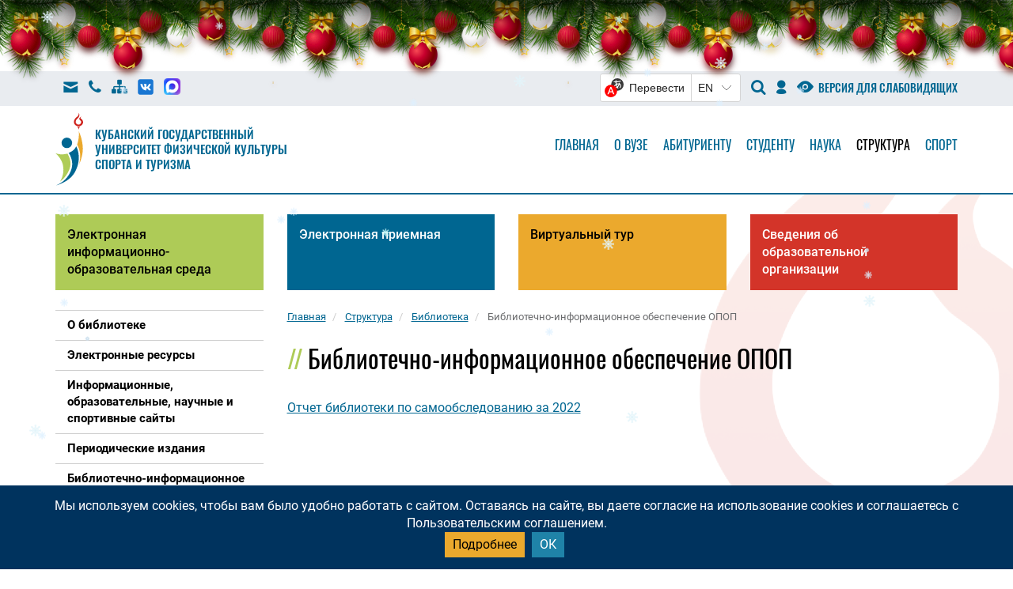

--- FILE ---
content_type: text/html; charset=UTF-8
request_url: https://kgufkst.ru/structure/biblioteka/bibliotechno-informatsionnoe-obespechenie-opop/
body_size: 10540
content:
<!DOCTYPE html>
<html lang="ru">
<head>
    <title>Библиотечно-информационное обеспечение ОПОП</title>
    <meta name="viewport" content="width=device-width; initial-scale=1"/>
	<link rel="icon" href="/local/templates/new_template/images/icon.ico" type="image/x-icon" />
	<meta http-equiv="Content-Type" content="text/html; charset=UTF-8" />
<meta name="robots" content="index, follow" />
<meta name="keywords" content="КГУФКСТ, Кубанский государственный университет физической культуры, спорта и туризма" />
<meta name="description" content="Кубанский государственный университет физической культуры, спорта и туризма" />
<link href="/bitrix/js/arturgolubev.newyear/style.min.css?17019592154474" type="text/css"  rel="stylesheet" />
<link href="/local/templates/new_template/css/bootstrap.min.css?1668148771122202" type="text/css"  data-template-style="true"  rel="stylesheet" />
<link href="/local/templates/new_template/css/jquery.magnific-popup.css?16681487717782" type="text/css"  data-template-style="true"  rel="stylesheet" />
<link href="/local/templates/new_template/css/animate.css?166814877169747" type="text/css"  data-template-style="true"  rel="stylesheet" />
<link href="/local/templates/new_template/css/all.css?166814877168402" type="text/css"  data-template-style="true"  rel="stylesheet" />
<link href="/local/templates/new_template/css/jquery.scrolling-tabs.min.css?16681487711466" type="text/css"  data-template-style="true"  rel="stylesheet" />
<link href="/local/templates/new_template/css/cookieDisclaimer.css?16681487712675" type="text/css"  data-template-style="true"  rel="stylesheet" />
<link href="/local/templates/markup//css/style.css?174911470668288" type="text/css"  data-template-style="true"  rel="stylesheet" />
<link href="/local/templates/new_template/components/bitrix/news.list/block_s/style.css?1668148771162" type="text/css"  data-template-style="true"  rel="stylesheet" />
<link href="/local/templates/new_template/template_styles.css?1713282654139" type="text/css"  data-template-style="true"  rel="stylesheet" />
<script>var ny_snow_speed = 10, ny_snow_hide = "";</script>
<script src="/bitrix/js/arturgolubev.newyear/snow.min.js?v=1701959215" defer></script>
<script>var ny_snow_audio_lock = 0;</script>
<script src="/bitrix/js/arturgolubev.newyear/newyear.min.js?v=1713279356" defer></script>



<script src="/local/templates/new_template/js/modernizr.js?166814877220252"></script>
<script src="/local/templates/new_template/js/html5.js?16681487723856"></script>
<script src="/local/templates/new_template/js/css3-mediaqueries.js?166814877214939"></script>
<script src="/local/templates/new_template/js/jquery/jquery.min.js?166814877289501"></script>
<script src="/local/templates/new_template/js/jquery.maskedinput.min.js?16681487724274"></script>

	<script>
		siteurl = '';
	</script>
    <meta name='yandex-verification' content='69369367443878cf' />
    <meta name='yandex-verification' content='7793450c5c698269' />
    <meta name='yandex-verification' content='44a4eacb271442d4' />
    <meta name='sputnik-verification' content='xyneZZWgowDwhKKD' />
</head>
<body><div class="b-page_newyear"><div class="b-page__content"><i class="b-head-decor"><i class="b-head-decor__inner b-head-decor__inner_n1"> <div class="b-ball b-ball_n1 b-ball_bounce" data-note="0"><div class="b-ball__right"></div><div class="b-ball__i"></div></div><div class="b-ball b-ball_n2 b-ball_bounce" data-note="1"><div class="b-ball__right"></div><div class="b-ball__i"></div></div><div class="b-ball b-ball_n3 b-ball_bounce" data-note="2"><div class="b-ball__right"></div><div class="b-ball__i"></div></div><div class="b-ball b-ball_n4 b-ball_bounce" data-note="3"><div class="b-ball__right"></div><div class="b-ball__i"></div></div><div class="b-ball b-ball_n5 b-ball_bounce" data-note="4"><div class="b-ball__right"></div><div class="b-ball__i"></div></div><div class="b-ball b-ball_n6 b-ball_bounce" data-note="5"><div class="b-ball__right"></div><div class="b-ball__i"></div></div><div class="b-ball b-ball_n7 b-ball_bounce" data-note="6"><div class="b-ball__right"></div><div class="b-ball__i"></div></div><div class="b-ball b-ball_n8 b-ball_bounce" data-note="7"><div class="b-ball__right"></div><div class="b-ball__i"></div></div><div class="b-ball b-ball_n9 b-ball_bounce" data-note="8"><div class="b-ball__right"></div><div class="b-ball__i"></div></div><div class="b-ball b-ball_i1"><div class="b-ball__right"></div><div class="b-ball__i"></div></div><div class="b-ball b-ball_i2"><div class="b-ball__right"></div><div class="b-ball__i"></div></div><div class="b-ball b-ball_i3"><div class="b-ball__right"></div><div class="b-ball__i"></div></div><div class="b-ball b-ball_i4"><div class="b-ball__right"></div><div class="b-ball__i"></div></div><div class="b-ball b-ball_i5"><div class="b-ball__right"></div><div class="b-ball__i"></div></div><div class="b-ball b-ball_i6"><div class="b-ball__right"></div><div class="b-ball__i"></div></div></i><i class="b-head-decor__inner b-head-decor__inner_n2"> <div class="b-ball b-ball_n1 b-ball_bounce" data-note="9"><div class="b-ball__right"></div><div class="b-ball__i"></div></div><div class="b-ball b-ball_n2 b-ball_bounce" data-note="10"><div class="b-ball__right"></div><div class="b-ball__i"></div></div><div class="b-ball b-ball_n3 b-ball_bounce" data-note="11"><div class="b-ball__right"></div><div class="b-ball__i"></div></div><div class="b-ball b-ball_n4 b-ball_bounce" data-note="12"><div class="b-ball__right"></div><div class="b-ball__i"></div></div><div class="b-ball b-ball_n5 b-ball_bounce" data-note="13"><div class="b-ball__right"></div><div class="b-ball__i"></div></div><div class="b-ball b-ball_n6 b-ball_bounce" data-note="14"><div class="b-ball__right"></div><div class="b-ball__i"></div></div><div class="b-ball b-ball_n7 b-ball_bounce" data-note="15"><div class="b-ball__right"></div><div class="b-ball__i"></div></div><div class="b-ball b-ball_n8 b-ball_bounce" data-note="16"><div class="b-ball__right"></div><div class="b-ball__i"></div></div><div class="b-ball b-ball_n9 b-ball_bounce" data-note="17"><div class="b-ball__right"></div><div class="b-ball__i"></div></div><div class="b-ball b-ball_i1"><div class="b-ball__right"></div><div class="b-ball__i"></div></div><div class="b-ball b-ball_i2"><div class="b-ball__right"></div><div class="b-ball__i"></div></div><div class="b-ball b-ball_i3"><div class="b-ball__right"></div><div class="b-ball__i"></div></div><div class="b-ball b-ball_i4"><div class="b-ball__right"></div><div class="b-ball__i"></div></div><div class="b-ball b-ball_i5"><div class="b-ball__right"></div><div class="b-ball__i"></div></div><div class="b-ball b-ball_i6"><div class="b-ball__right"></div><div class="b-ball__i"></div></div></i><i class="b-head-decor__inner b-head-decor__inner_n3"> <div class="b-ball b-ball_n1 b-ball_bounce" data-note="18"><div class="b-ball__right"></div><div class="b-ball__i"></div></div><div class="b-ball b-ball_n2 b-ball_bounce" data-note="19"><div class="b-ball__right"></div><div class="b-ball__i"></div></div><div class="b-ball b-ball_n3 b-ball_bounce" data-note="20"><div class="b-ball__right"></div><div class="b-ball__i"></div></div><div class="b-ball b-ball_n4 b-ball_bounce" data-note="21"><div class="b-ball__right"></div><div class="b-ball__i"></div></div><div class="b-ball b-ball_n5 b-ball_bounce" data-note="22"><div class="b-ball__right"></div><div class="b-ball__i"></div></div><div class="b-ball b-ball_n6 b-ball_bounce" data-note="23"><div class="b-ball__right"></div><div class="b-ball__i"></div></div><div class="b-ball b-ball_n7 b-ball_bounce" data-note="24"><div class="b-ball__right"></div><div class="b-ball__i"></div></div><div class="b-ball b-ball_n8 b-ball_bounce" data-note="25"><div class="b-ball__right"></div><div class="b-ball__i"></div></div><div class="b-ball b-ball_n9 b-ball_bounce" data-note="26"><div class="b-ball__right"></div><div class="b-ball__i"></div></div><div class="b-ball b-ball_i1"><div class="b-ball__right"></div><div class="b-ball__i"></div></div><div class="b-ball b-ball_i2"><div class="b-ball__right"></div><div class="b-ball__i"></div></div><div class="b-ball b-ball_i3"><div class="b-ball__right"></div><div class="b-ball__i"></div></div><div class="b-ball b-ball_i4"><div class="b-ball__right"></div><div class="b-ball__i"></div></div><div class="b-ball b-ball_i5"><div class="b-ball__right"></div><div class="b-ball__i"></div></div><div class="b-ball b-ball_i6"><div class="b-ball__right"></div><div class="b-ball__i"></div></div></i><i class="b-head-decor__inner b-head-decor__inner_n4"> <div class="b-ball b-ball_n1 b-ball_bounce" data-note="27"><div class="b-ball__right"></div><div class="b-ball__i"></div></div><div class="b-ball b-ball_n2 b-ball_bounce" data-note="28"><div class="b-ball__right"></div><div class="b-ball__i"></div></div><div class="b-ball b-ball_n3 b-ball_bounce" data-note="29"><div class="b-ball__right"></div><div class="b-ball__i"></div></div><div class="b-ball b-ball_n4 b-ball_bounce" data-note="30"><div class="b-ball__right"></div><div class="b-ball__i"></div></div><div class="b-ball b-ball_n5 b-ball_bounce" data-note="31"><div class="b-ball__right"></div><div class="b-ball__i"></div></div><div class="b-ball b-ball_n6 b-ball_bounce" data-note="32"><div class="b-ball__right"></div><div class="b-ball__i"></div></div><div class="b-ball b-ball_n7 b-ball_bounce" data-note="33"><div class="b-ball__right"></div><div class="b-ball__i"></div></div><div class="b-ball b-ball_n8 b-ball_bounce" data-note="34"><div class="b-ball__right"></div><div class="b-ball__i"></div></div><div class="b-ball b-ball_n9 b-ball_bounce" data-note="35"><div class="b-ball__right"></div><div class="b-ball__i"></div></div><div class="b-ball b-ball_i1"><div class="b-ball__right"></div><div class="b-ball__i"></div></div><div class="b-ball b-ball_i2"><div class="b-ball__right"></div><div class="b-ball__i"></div></div><div class="b-ball b-ball_i3"><div class="b-ball__right"></div><div class="b-ball__i"></div></div><div class="b-ball b-ball_i4"><div class="b-ball__right"></div><div class="b-ball__i"></div></div><div class="b-ball b-ball_i5"><div class="b-ball__right"></div><div class="b-ball__i"></div></div><div class="b-ball b-ball_i6"><div class="b-ball__right"></div><div class="b-ball__i"></div></div></i><i class="b-head-decor__inner b-head-decor__inner_n5"> <div class="b-ball b-ball_n1 b-ball_bounce" data-note="0"><div class="b-ball__right"></div><div class="b-ball__i"></div></div><div class="b-ball b-ball_n2 b-ball_bounce" data-note="1"><div class="b-ball__right"></div><div class="b-ball__i"></div></div><div class="b-ball b-ball_n3 b-ball_bounce" data-note="2"><div class="b-ball__right"></div><div class="b-ball__i"></div></div><div class="b-ball b-ball_n4 b-ball_bounce" data-note="3"><div class="b-ball__right"></div><div class="b-ball__i"></div></div><div class="b-ball b-ball_n5 b-ball_bounce" data-note="4"><div class="b-ball__right"></div><div class="b-ball__i"></div></div><div class="b-ball b-ball_n6 b-ball_bounce" data-note="5"><div class="b-ball__right"></div><div class="b-ball__i"></div></div><div class="b-ball b-ball_n7 b-ball_bounce" data-note="6"><div class="b-ball__right"></div><div class="b-ball__i"></div></div><div class="b-ball b-ball_n8 b-ball_bounce" data-note="7"><div class="b-ball__right"></div><div class="b-ball__i"></div></div><div class="b-ball b-ball_n9 b-ball_bounce" data-note="8"><div class="b-ball__right"></div><div class="b-ball__i"></div></div><div class="b-ball b-ball_i1"><div class="b-ball__right"></div><div class="b-ball__i"></div></div><div class="b-ball b-ball_i2"><div class="b-ball__right"></div><div class="b-ball__i"></div></div><div class="b-ball b-ball_i3"><div class="b-ball__right"></div><div class="b-ball__i"></div></div><div class="b-ball b-ball_i4"><div class="b-ball__right"></div><div class="b-ball__i"></div></div><div class="b-ball b-ball_i5"><div class="b-ball__right"></div><div class="b-ball__i"></div></div><div class="b-ball b-ball_i6"><div class="b-ball__right"></div><div class="b-ball__i"></div></div></i><i class="b-head-decor__inner b-head-decor__inner_n6"> <div class="b-ball b-ball_n1 b-ball_bounce" data-note="9"><div class="b-ball__right"></div><div class="b-ball__i"></div></div><div class="b-ball b-ball_n2 b-ball_bounce" data-note="10"><div class="b-ball__right"></div><div class="b-ball__i"></div></div><div class="b-ball b-ball_n3 b-ball_bounce" data-note="11"><div class="b-ball__right"></div><div class="b-ball__i"></div></div><div class="b-ball b-ball_n4 b-ball_bounce" data-note="12"><div class="b-ball__right"></div><div class="b-ball__i"></div></div><div class="b-ball b-ball_n5 b-ball_bounce" data-note="13"><div class="b-ball__right"></div><div class="b-ball__i"></div></div><div class="b-ball b-ball_n6 b-ball_bounce" data-note="14"><div class="b-ball__right"></div><div class="b-ball__i"></div></div><div class="b-ball b-ball_n7 b-ball_bounce" data-note="15"><div class="b-ball__right"></div><div class="b-ball__i"></div></div><div class="b-ball b-ball_n8 b-ball_bounce" data-note="16"><div class="b-ball__right"></div><div class="b-ball__i"></div></div><div class="b-ball b-ball_n9 b-ball_bounce" data-note="17"><div class="b-ball__right"></div><div class="b-ball__i"></div></div><div class="b-ball b-ball_i1"><div class="b-ball__right"></div><div class="b-ball__i"></div></div><div class="b-ball b-ball_i2"><div class="b-ball__right"></div><div class="b-ball__i"></div></div><div class="b-ball b-ball_i3"><div class="b-ball__right"></div><div class="b-ball__i"></div></div><div class="b-ball b-ball_i4"><div class="b-ball__right"></div><div class="b-ball__i"></div></div><div class="b-ball b-ball_i5"><div class="b-ball__right"></div><div class="b-ball__i"></div></div><div class="b-ball b-ball_i6"><div class="b-ball__right"></div><div class="b-ball__i"></div></div></i><i class="b-head-decor__inner b-head-decor__inner_n7"> <div class="b-ball b-ball_n1 b-ball_bounce" data-note="18"><div class="b-ball__right"></div><div class="b-ball__i"></div></div><div class="b-ball b-ball_n2 b-ball_bounce" data-note="19"><div class="b-ball__right"></div><div class="b-ball__i"></div></div><div class="b-ball b-ball_n3 b-ball_bounce" data-note="20"><div class="b-ball__right"></div><div class="b-ball__i"></div></div><div class="b-ball b-ball_n4 b-ball_bounce" data-note="21"><div class="b-ball__right"></div><div class="b-ball__i"></div></div><div class="b-ball b-ball_n5 b-ball_bounce" data-note="22"><div class="b-ball__right"></div><div class="b-ball__i"></div></div><div class="b-ball b-ball_n6 b-ball_bounce" data-note="23"><div class="b-ball__right"></div><div class="b-ball__i"></div></div><div class="b-ball b-ball_n7 b-ball_bounce" data-note="24"><div class="b-ball__right"></div><div class="b-ball__i"></div></div><div class="b-ball b-ball_n8 b-ball_bounce" data-note="25"><div class="b-ball__right"></div><div class="b-ball__i"></div></div><div class="b-ball b-ball_n9 b-ball_bounce" data-note="26"><div class="b-ball__right"></div><div class="b-ball__i"></div></div><div class="b-ball b-ball_i1"><div class="b-ball__right"></div><div class="b-ball__i"></div></div><div class="b-ball b-ball_i2"><div class="b-ball__right"></div><div class="b-ball__i"></div></div><div class="b-ball b-ball_i3"><div class="b-ball__right"></div><div class="b-ball__i"></div></div><div class="b-ball b-ball_i4"><div class="b-ball__right"></div><div class="b-ball__i"></div></div><div class="b-ball b-ball_i5"><div class="b-ball__right"></div><div class="b-ball__i"></div></div><div class="b-ball b-ball_i6"><div class="b-ball__right"></div><div class="b-ball__i"></div></div></i></i></div></div><style>@media (min-width: 767px){body{padding-top: 90px !important;}}@media (max-width: 767px){body{padding-top: 90px !important;}}</style>
<!-- Rating@Mail.ru counter https://top-fwz1.mail.ru/js/code.js-->
<script type="text/javascript">
    var _tmr = window._tmr || (window._tmr = []);
    _tmr.push({id: "566112", type: "pageView", start: (new Date()).getTime()});
    (function (d, w, id) {
        if (d.getElementById(id)) return;
        var ts = d.createElement("script"); ts.type = "text/javascript"; ts.async = true; ts.id = id;
        ts.src = "/local/templates/new_template/js/top-fwz1/code.js";
        var f = function () {var s = d.getElementsByTagName("script")[0]; s.parentNode.insertBefore(ts, s);};
        if (w.opera == "[object Opera]") { d.addEventListener("DOMContentLoaded", f, false); } else { f(); }
    })(document, window, "topmailru-code");
</script>
<noscript>
    <div>
        <img src="https://top-fwz1.mail.ru/counter?id=566112;js=na" style="border:0;position:absolute;left:-9999px;" alt="Top.Mail.Ru" />
    </div>
</noscript>
<!-- //Rating@Mail.ru counter -->

<!-- Yandex.Metrika counter https://mc.yandex.ru/metrika/tag.js-->
<script type="text/javascript" >
    (function(m,e,t,r,i,k,a){m[i]=m[i]||function(){(m[i].a=m[i].a||[]).push(arguments)};
        m[i].l=1*new Date();k=e.createElement(t),a=e.getElementsByTagName(t)[0],k.async=1,k.src=r,a.parentNode.insertBefore(k,a)})
    (window, document, "script", "/local/templates/new_template/js/metrika/tag.js", "ym");

    ym(54748318, "init", {
        clickmap:true,
        trackLinks:true,
        accurateTrackBounce:true,
        webvisor:true
    });
</script>
<noscript><div><img src="https://mc.yandex.ru/watch/54748318" style="position:absolute; left:-9999px;" alt="" /></div></noscript>
<!-- /Yandex.Metrika counter //stat.sputnik.ru/cnt.js-->
<script type="text/javascript">
    (function(d, t, p) {
        var j = d.createElement(t); j.async = true; j.type = "text/javascript";
        j.src = "/local/templates/new_template/js/sputnik/cnt.js";
        var s = d.getElementsByTagName(t)[0]; s.parentNode.insertBefore(j, s);
    })(document, "script", document.location.protocol);
</script>		    <!-- Виджет версии для слабовидящих https://special.prolexgroup.ru/api/v1/specversion.js-->
<script>d=document,n=d.getElementsByTagName("script")[0],s=d.createElement("script"),s.type="text/javascript",s.async=!0,s.src=("https://special.prolexgroup.ru/api/v1/specversion.js"),f=function(){n.parentNode.insertBefore(s,n)},f();</script>
<!-- /Виджет версии для слабовидящих -->	<div id="search" class="xopen">
		<a type="button" class="close">×</a>
		<div class="form-container">
	<div class="container">
		<div class="row">
			<div class="col-md-12">
				<form class="top-search-form" id="customsearchform" role="search" action="/search/index.php" method="get">
					<input type="search" name="q" class="search-input" value="" placeholder="Поиск по сайту" />
					<input class="search-button" type="submit" value="&#xe800;" />
				</form>
			</div>
		</div>
	</div>
</div>	</div>
	<div class="top-nav">
		<div class="container">
			<div class="row">
				<div class="col-md-12">
					<div class="top-tools">
						<div class="top-tools-left">
							<a href="mailto:doc@kgufkst.ru" class="tool top-tool tool-mail"><i class="icon icon-mail"></i></a>
							<a href="/structure/kontakty/index.php" class="tool top-tool tool-phone"><i class="icon icon-phone"></i></a>
							<a href="/maps/" class="tool top-tool tool-map"><i class="icon icon-map"></i></a>
                            <a href="https://vk.com/kgufkst_official" class="" target="_blank" style="margin-left: 7px; text-decoration: none">
                                <img src="/upload/icons8-vk.svg" style="width: 26px;position: relative;top: -3px;">
                            </a>
                            <a href="https://max.ru/id2310018516_biz" class="" target="_blank" style="margin-left: 7px; text-decoration: none">
                                <img src="/upload/Max_logo_2025.png" style="width: 21px;position: relative;top: -3px;">
                            </a>
						</div>
						<div class="top-tools-right">
<span class="top-lang"><div id="ytWidget"></div><script src="https://translate.yandex.net/website-widget/v1/widget.js?widgetId=ytWidget&pageLang=ru&widgetTheme=light&autoMode=false" type="text/javascript"></script></span>
                            <!--<span class="top-lang"><div id="ytWidget"></div><script src="/local/templates/new_template/js/translate.yandex/widget.js" type="text/javascript"></script></span>-->
                            <a href="#" id="search-btn"  class="tool top-tool search-open"><i class="icon icon-search"></i></a>
							<a href="https://lk.kgufkst.ru/" class="tool top-tool tool-user"><i class="icon icon-user">

								</i></a>
                            <span  itemprop="copy">
                                <div  style="display:inline;">
                                    <a href="?special_version=Y" class="tool top-tool special spec hidden-sm hidden-xs">
                                        <i class="icon icon-special"></i> <span>Версия для слабовидящих</span>
                                    </a>
                                </div>
                            </span>
						</div>
					</div>
				</div><!-- .col-md-12-->
			</div><!-- .row-->
		</div><!-- .container-->
	</div><!-- .top-nam-->
	<nav class="navbar top-nav-bar navbar-new tri tri-white-after" role="navigation" id="mainNav">
		<div class="container">
			<div class="navbar-header">
				<button type="button" class="navbar-toggle" data-toggle="collapse" data-target="#bs-example-navbar-collapse-1">
					<span class="sr-only">Меню</span>
					<span class="icon-bar"></span>
					<span class="icon-bar"></span>
					<span class="icon-bar"></span>
				</button>
				<a class="navbar-brand logo-lnk" href="/"><div class="logo-img"><img src="/local/templates/new_template/images/logo.svg" class="logo" alt=""></div><div class="logo-text">
					<!--<a class="navbar-brand logo-lnk" href="index.html"><div class="logo-img"><img src="/images/logo.svg" class="logo" alt=""></div><div class="logo-text">-->
<div class="logo-text-b">
    <div>Кубанский государственный</div>
    <div>университет физической культуры</div>
    <div>спорта и туризма</div>
</div>					<div class="logo-text-s">
						<div>Кубанский государственный университет</div>
						<div>физической культуры, спорта и туризма</div>
					</div>
				</div>
				</a>
			</div>
			<!--<div class="collapse navbar-collapse" id="bs-example-navbar-collapse-1">
    <ul class="nav navbar-nav navbar-right">
    <li class="active"><a href="#">Главная</a></li>
    <li><a href="#">О ВУЗе</a></li>
    <li><a href="#">Абитуриенту</a></li>
    <li><a href="#">Студенту</a></li>
    <li><a href="#">Наука</a></li>
    <li><a href="#">Структура</a></li>
   -->

<div class="collapse navbar-collapse" id="bs-example-navbar-collapse-1">
<ul class="av navbar-nav navbar-right">
            <li><a href="/">Главная</a></li>
                <li><a href="/o-vuze/">О вузе</a></li>
                <li><a href="/enrollee/">Абитуриенту</a></li>
                <li><a href="/student/">Студенту</a></li>
                <li><a href="/science/">Наука</a></li>
                <li class="active"><a href="/structure/" >Структура</a></li>
                <li><a href="/sport/">Спорт</a></li>
        
</ul>
</div>
<!--$APPLICATION->IncludeComponent(
	"bitrix:main.interface.buttons",
	"",
	array(
		"ID" => $menuId,
		"ITEMS" => $items
	)
);?>-->
<!--<ul class="nav navbar-nav navbar-right">
					<li class="active"><a href="#">Главная</a></li>
					<li><a href="#">О ВУЗе</a></li>
					<li><a href="#">Абитуриенту</a></li>
					<li><a href="#">Студенту</a></li>
					<li><a href="#">Наука</a></li>
					<li><a href="#">Структура</a></li>
				</ul>-->		</div>
	</nav>

	
<section class="section-color-lnks">
    <div class="container">
        <div class="row">
                                        <div class="col-md-3 col-sm-6 col-xs-12">
                                            <a href="/elektronnaya-informatsionno-obrazovatelnaya-sreda/" class="color-link color-link-green">Электронная информационно-образовательная среда</a>
                                                                                               </div>
                                        <div class="col-md-3 col-sm-6 col-xs-12">
                                                                <a href="/reception/" class="color-link color-link-blue">Электронная приемная</a>
                                                                            </div>
                                        <div class="col-md-3 col-sm-6 col-xs-12">
                                                                                    <a href="https://valkov.ru/panorams/infiz" class="color-link color-link-yellow">Виртуальный тур</a>
                                                        </div>
                                        <div class="col-md-3 col-sm-6 col-xs-12">
                                                                                                        <a href="http://kgufkst.ru/sveden/" class="color-link color-link-red">Сведения об образовательной организации</a>
                                    </div>
                                </div>
    </div>
</section>
	<section id="main" class="section-main">
		<div class="container">
			<div class="row">
				<div class="col-md-3">

							
                    <div class="mob-sidebar hidden-lg hidden-md">
                        <div id="menu-icon-left" class="menu-icon">Навигация</div>
                        <div class="mob-sidebar-list mob-sidebar-left sf-menu-phone">

                        </div>
                    </div>
                    <div class="sidebar hidden-sm hidden-xs">
                        <div class="sidebar-left">

                                							    <div id='cssmenu'>
        <ul class="sidebar-transparent">
            
            
                                                                <li><a href='/structure/biblioteka/o-biblioteke/'><span>О библиотеке</span></a></li>
                                                                                    
            
                                                                <li><a href='/structure/biblioteka/elektronnye-resursy/'><span>Электронные ресурсы</span></a></li>
                                                                                    
            
                                                                <li><a href='/structure/biblioteka/informatsionnye-obrazovatelnye-nauchnye-i-sportivnye-sayty/'><span>Информационные, образовательные, научные и спортивные сайты</span></a></li>
                                                                                    
            
                                                                <li><a href='/structure/biblioteka/periodicheskie-izdaniya/'><span>Периодические издания</span></a></li>
                                                                                    
            
                                                                <li><a href='/structure/biblioteka/bibliotechno-informatsionnoe-obespechenie-opop/'><span>Библиотечно-информационное обеспечение ОПОП</span></a></li>
                                                                                    
            
                                                                <li><a href='/structure/biblioteka/dostupnaya-sreda/'><span>Доступная среда</span></a></li>
                                                                                    
            
                                                                <li><a href='/structure/biblioteka/prepodavatelyam/'><span>Преподавателям</span></a></li>
                                                                                    
            
                                                                <li><a href='/structure/biblioteka/informatsiya-dlya-chitateley/'><span>Информация для читателей</span></a></li>
                                                                                    
            
                                                                <li><a href='/structure/biblioteka/virtualnye-vystavki/'><span>Виртуальные выставки</span></a></li>
                                                                                    
            
                                                                <li><a href='http://lib.kgufkst.ru/MegaPro/Web'><span>Электронная библиотека КГУФКСТ</span></a></li>
                                                                                    
            
                                                                <li><a href='http://lib.kgufkst.ru/MegaPro/UserEntry?Action=Logon&login=teacher&password=bib2017'><span>Книгообеспеченность</span></a></li>
                                                                                    
            
                                                                <li><a href='/structure/biblioteka/templan.pdf'><span>Тематический план комплектования</span></a></li>
                                                                                                                   </ul>
    </div>
                        </div>
                    </div>
                                
				</div>
                                    <div class="col-md-9 page-content">
                					<div class="main-news-list">
						<ol class="breadcrumb" itemprop="http://schema.org/breadcrumb" itemscope itemtype="http://schema.org/BreadcrumbList">
			<li itemprop="itemListElement" itemscope itemtype="http://schema.org/ListItem">
				<a href="/" title="Главная" itemprop="url">
					<span itemprop="name">Главная</span>
				</a>
				<meta itemprop="position" content="2" />
			</li>
			<li itemprop="itemListElement" itemscope itemtype="http://schema.org/ListItem">
				<a href="/structure/" title="Структура" itemprop="url">
					<span itemprop="name">Структура</span>
				</a>
				<meta itemprop="position" content="3" />
			</li>
			<li itemprop="itemListElement" itemscope itemtype="http://schema.org/ListItem">
				<a href="/structure/biblioteka/" title="Библиотека" itemprop="url">
					<span itemprop="name">Библиотека</span>
				</a>
				<meta itemprop="position" content="4" />
			</li>
			<li itemprop="itemListElement" itemscope itemtype="http://schema.org/ListItem">
				<span itemprop="name">Библиотечно-информационное обеспечение ОПОП</span>
				<meta itemprop="position" content="5" />
			</li></ol>						<h1 class="h1 h1-page">Библиотечно-информационное обеспечение ОПОП</h1>
<a href="/structure/biblioteka/bibliotechno-informatsionnoe-obespechenie-opop/отчет%20по%20самообследованию%202022.pdf" target="_blank">Отчет библиотеки по самообследованию за 2022</a>                </div>
            </div>
                    </div>
    </div>
</section>

<footer class="footer">
	<section class="owl full">
		<div class="container">
			<div class="row">
				<div class="col-md-12">

					<div class="owl-wrapper-margins">
						<div id="owl" class="fullheight">
						                                                            <div class="item">
                                    <a href="https://www.minsport.gov.ru" target="_blank">
                                        <img src="/upload/iblock/214/aqfklkv021fmtbtiaiw5vg3eziuvm1cf/minsport.jpg" alt="">
                                    </a>
                                </div>
                                                                                        <div class="item">
                                    <a href="https://minobrnauki.gov.ru/" target="_blank">
                                        <img src="/upload/iblock/98b/minaviobr.jpg" alt="">
                                    </a>
                                </div>
                                                                                        <div class="item">
                                    <a href="https://minobr.krasnodar.ru" target="_blank">
                                        <img src="/upload/iblock/241/svi77spssrbt51p6gc17lhcyftwcpwvs/banner_min_kk.png" alt="">
                                    </a>
                                </div>
                                                                                        <div class="item">
                                    <a href="https://kubansport.krasnodar.ru" target="_blank">
                                        <img src="/upload/iblock/c2f/sportkk.png" alt="">
                                    </a>
                                </div>
                                                                                        <div class="item">
                                    <a href="http://edu.gov.ru" target="_blank">
                                        <img src="/upload/iblock/c10/minprosvet.jpg" alt="">
                                    </a>
                                </div>
                                                                                        <div class="item">
                                    <a href="https://may9.ru/" target="_blank">
                                        <img src="/upload/iblock/8bb/qbgbsiodbxlv6nntd30nc80mx37zfi3u/Pobeda80_billboard_3_2_preview-_1_.jpg" alt="">
                                    </a>
                                </div>
                                                                                        <div class="item">
                                    <a href="/sport-norma-zhizni" target="_blank">
                                        <img src="/upload/iblock/2f0/NORMA_SPORT_logos_preview_1.jpg" alt="">
                                    </a>
                                </div>
                                                                                        <div class="item">
                                    <a href="https://gto.ru/" target="_blank">
                                        <img src="/upload/iblock/2db/gto.jpg" alt="">
                                    </a>
                                </div>
                                                                                        <div class="item">
                                    <a href="https://minobrnauki.gov.ru/nac_project/" target="_blank">
                                        <img src="/upload/iblock/c66/ql9xgpoqrgtvd9261vm3nqcknrk5bj39/Nauka_logo_goriz_inversiya.jpg" alt="">
                                    </a>
                                </div>
                                                                                        <div class="item">
                                    <a href="http://www.takzdorovo.ru" target="_blank">
                                        <img src="/upload/iblock/07b/zdorros.png" alt="">
                                    </a>
                                </div>
                                                                                        <div class="item">
                                    <a href="https://admkrai.krasnodar.ru/content/1165/" target="_blank">
                                        <img src="/upload/iblock/6b5/Life_3_560x396.jpg" alt="">
                                    </a>
                                </div>
                                                                                        <div class="item">
                                    <a href="https://объясняем.рф/" target="_blank">
                                        <img src="/upload/iblock/119/yxuuvqyt53i1b8kda55vkvkgh1gsgbx3/245x97.png" alt="">
                                    </a>
                                </div>
                                                                                        <div class="item">
                                    <a href="https://pay.kk.bank/catalog/101" target="_blank">
                                        <img src="/upload/iblock/c33/pay.jpg" alt="">
                                    </a>
                                </div>
                                                                                        <div class="item">
                                    <a href="https://kgufkst.ru/student/HotLine.pdf" target="_blank">
                                        <img src="/upload/iblock/25e/cz3hkr8nrnufgb10ivrp81368o8zgstk/Hotline-_-kopiya.jpg" alt="">
                                    </a>
                                </div>
                                                                                        <div class="item">
                                    <a href="https://bus.gov.ru/qrcode/rate/277832" target="_blank">
                                        <img src="/upload/iblock/9df/blwouz3mbzgzjx5fibqz3b3mznoxnkk5/2024_03_19_14_58_18.jpg" alt="">
                                    </a>
                                </div>
                                                                                        <div class="item">
                                    <a href="https://sportdiktant.ru/#map" target="_blank">
                                        <img src="/upload/iblock/862/ih17l48x42s968rojyus6bm3tbugaj5z/7K3o94Rm_k_GU_X60k9HV8gKxVoWW2hPpmdDVqBCuUiOah4UXTAP9SNUYHdAKwam_miXor1eUjPbF5J4VD_2Kt6w-_-kopiya-_5_.jpg" alt="">
                                    </a>
                                </div>
                                                                                        <div class="item">
                                    <a href="https://семья2024.рф" target="_blank">
                                        <img src="" alt="">
                                    </a>
                                </div>
                            						</div><!-- #owl -->

						<div class="owl-more">
							<div class="owl-more-show" hidden>Смотреть весь список</div>
							<div class="owl-more-hide" >Свернуть</div>

						</div>

					</div><!-- .owl-wrapper-margins -->

				</div>
			</div>
		</div>
	</section><!-- section.owl.full.bg-gray -->

	<div class="footer-bottom">
		<div class="footer-inner">
			<div class="container">
				<div class="row">
					<div class="col-md-12 footet-text">

						<div class="footer-nav-cols">
      <div class="footer-nav-col">
        <h2 class="h2"><a href="/o-vuze/">О ВУЗе</a></h2>
        <ul class="footer-nav">
                                                <li><a href="/o-vuze/istoriya/" >История</a></li>
                                                                <li><a href="/o-vuze/ustav/" >Устав</a></li>
                                                                <li><a href="/o-vuze/litsenziya/" >Лицензия</a></li>
                                                                <li><a href="/o-vuze/akkreditatsiya/" >Аккредитация</a></li>
                                                                <li><a href="/o-vuze/mezhdunarodnoe-sotrudnichestvo/" >Международное сотрудничество</a></li>
                                                                <li><a href="/o-vuze/muzey/" >Музей</a></li>
                                                                <li><a href="/o-vuze/materialno-tekhnicheskaya-baza/" >Материально-техническая база</a></li>
                                                                <li><a href="/o-vuze/video-o-vuze/" >Видео о вузе</a></li>
                            
        </ul>
    </div>


     <div class="footer-nav-col">
        <h2 class="h2"><a href="#">Структура</a></h2>
        <ul class="footer-nav">
                                                <li><a href="/structure/rektor/" >Ректор</a></li>
                                                                <li><a href="/structure/rektorat/" >Ректорат</a></li>
                                                                <li><a href="/structure/fakultety/" >Факультеты</a></li>
                                                                <li><a href="/structure/kafedry/" >Кафедры</a></li>
                                                                <li><a href="/structure/fakultety/master/" >Магистратура</a></li>
                                                                <li><a href="/structure/aspirantura-i-doktorantura/" >Аспирантура и докторантура</a></li>
                                                                <li><a href="/science/dissertatsionnyy-sovet-d-38-2-004-01/" >Диссертационный совет</a></li>
                                                                <li><a href="/science/nii-problem-fkis/" >НИИ проблем физической культуры и спорта</a></li>
                                                                <li><a href="/structure/uchilishcha/gumanitarnyy-kolledzh/" >Гуманитарный колледж</a></li>
                                                                <li><a href="/structure/uchilishcha/uchilishche-tekhnikum-olimpiyskogo-rezerva/" >Училище (техникум) олимпийского резерва</a></li>
                                                                <li><a href="/structure/biblioteka/" class="active">Библиотека</a></li>
                                                                <li><a href="/structure/upravleniya-otdely-tsentry-i-sluzhby/redaktsionno-izdatelskiy-otdel/" >Редакционно-издательский отдел</a></li>
                                                                <li><a href="http://journal.kgufkst.ru/" >Научно-методический журнал</a></li>
                                                                <li><a href="https://kgufkst.ru/vodno-ozdorovitelnyy-tsentr-garmoniya/" >Водно-оздоровительный центр «Гармония»</a></li>
                                                                <li><a href="/fitnes-tsentr-fit-line/" >Фитнес центр</a></li>
                                                                <li><a href="/uchebno-ozdorovitelnaya-baza-betta/" >Учебно-оздоровительная база «БЕТТА»</a></li>
                                                                <li><a href="/structure/upravleniya-otdely-tsentry-i-sluzhby/" >Управления, отделы, центры и службы</a></li>
                                                                <li><a href="/structure/olimpiyskaya-akademiya-yuga/" >Олимпийская академия Юга</a></li>
                                                                <li><a href="/structure/profkom/" >Профком</a></li>
                                                                <li><a href="/structure/sovet-veteranov/" >Совет ветеранов</a></li>
                                                                <li><a href="/o-vuze/sovet-studencheskogo-samoupravleniya/" >Студенческий совет</a></li>
                            
        </ul>
    </div>

                              <div class="footer-nav-col">
        <h2 class="h2"><a href="#">Наука</a></h2>
        <ul class="footer-nav">
                                                <li><a href="/science/nii-problem-fkis/" >НИИ проблем физической культуры и спорта</a></li>
                                                                <li><a href="/science/nauchno-organizatsionnyy-otdel/" >Научно-организационный отдел</a></li>
                                                                <li><a href="/science/nauchno-issledovatelskie-laboratorii/" >Научно-исследовательские лаборатории</a></li>
                                                                <li><a href="/structure/aspirantura-i-doktorantura/" >Аспирантура и докторантура</a></li>
                                                                <li><a href="/science/sovet-molodykh-uchenykh/" >Совет молодых ученых</a></li>
                                                                <li><a href="/science/dissertatsionnyy-sovet-d-38-2-004-01/" >Диссертационный совет</a></li>
                                                                <li><a href="/science/studencheskoe-nauchnoe-obshchestvo/" >Студенческое научное объединение</a></li>
                                                                <li><a href="/science/konferentsii-kongressy/" >Конференции, конгрессы</a></li>
                                                                <li><a href="/structure/upravleniya-otdely-tsentry-i-sluzhby/redaktsionno-izdatelskiy-otdel/" >Редакционно-издательский отдел</a></li>
                                                                <li><a href="http://journal.kgufkst.ru/" >Научно-методический журнал «Физическая культура, спорт – наука и практика»</a></li>
                                                                <li><a href="/science/rezultaty-nauchno-issledovatelskoy-deyatelnosti/" >Результаты научно-исследовательской деятельности</a></li>
                                                                <li><a href="/science/sotrudnichestvo-s-obrazovatelnymi-organizatsiyami-i-uchrezhdeniyami/" >Сотрудничество с образовательными организациями и учреждениями</a></li>
                                                                <li><a href="/science/konkurs-na-zameshchenie-dolzhnostey-nauchnykh-rabotnikov/" >Конкурс на замещение должностей научных работников</a></li>
                            
        </ul>
    </div>



                                 <div class="footer-nav-col">
        <h2 class="h2"><a href="#">Абитуриенту</a></h2>
        <ul class="footer-nav">
                                                <li><a href="/enrollee/napravleniya-i-profili-podgotovki/" >Направления и профили подготовки</a></li>
                                                                <li><a href="/o-vuze/litsenziya/" >Документы на право ведения образовательной деятельности ФГБОУ ВО КГУФКСТ</a></li>
                            
        </ul>
    </div>
                                 <div class="footer-nav-col">
        <h2 class="h2"><a href="/student/">Студенту</a></h2>
        <ul class="footer-nav">
                                                <li><a href="/student/raspisanie-zanyatiy/" >Расписание занятий</a></li>
                                                                <li><a href="/student/raspisanie-ekzamenov/" >Расписание экзаменов</a></li>
                                                                <li><a href="/student/uchebnye-grafiki" >Учебные графики</a></li>
                                                                <li><a href="/student/grafik-ustraneniya-zadolzhennostey/" >График устранения задолженностей</a></li>
                                                                <li><a href="/student/grafik-povtornoy-promezhutochnoy-attestatsii/" >График повторной промежуточной аттестации</a></li>
                                                                <li><a href="/student/raspisanie-gia/" >Расписание ГИА</a></li>
                                                                <li><a href="http://lib.kgufkst.ru/MegaPro/Web" >Электронная библиотека КГУФКСТ</a></li>
                                                                <li><a href="/student/konkursy-i-olimpiady-vystavki-smotry/" >Конкурсы и олимпиады, выставки, смотры</a></li>
                                                                <li><a href="/structure/upravleniya-otdely-tsentry-i-sluzhby/sotsialno-psikhologicheskaya-sluzhba/index.php" >Социально-психологическая служба</a></li>
                                                                <li><a href="/o-vuze/sovet-studencheskogo-samoupravleniya/" >Студенческий совет</a></li>
                                                                <li><a href="/structure/studencheskiy-profkom/" >Студенческий профком</a></li>
                                                                <li><a href="/structure/upravleniya-otdely-tsentry-i-sluzhby/otdel-po-rabote-s-inostrannymi-obuchayushchimisya/" >Отдел по работе с иностранными обучающимися</a></li>
                                                                <li><a href="/structure/upravleniya-otdely-tsentry-i-sluzhby/dosugovyy-tsentr/" >Досуговый центр</a></li>
                                                                <li><a href="/structure/upravleniya-otdely-tsentry-i-sluzhby/volonterskiy-tsentr/" >Волонтерский центр</a></li>
                                                                <li><a href="/structure/upravleniya-otdely-tsentry-i-sluzhby/tsentr-sodeystviya-trudoustroystvu/" >Центр карьеры и профессиональной практики</a></li>
                            
        </ul>
    </div>
                                 <div class="footer-nav-col">
        <h2 class="h2"><a href="/sport/">Спорт</a></h2>
        <ul class="footer-nav">
                                                <li><a href="/structure/upravleniya-otdely-tsentry-i-sluzhby/sportivnyy-otdel/" >Студенческий спортивный клуб</a></li>
                                                                <li><a href="/structure/csp/" >ЦСП студенческих сборных команд</a></li>
                                                                <li><a href="/sport/sportivnye-meropriyatiya/" >Спортивные мероприятия</a></li>
                                                                <li><a href="/sport/sportivnye-komandy/" >Спортивные команды</a></li>
                                                                <li><a href="/sport/antidoping" >Антидопинг</a></li>
                            
        </ul>
    </div>



						</div><!-- .footer-nav-cols -->
                        <div class="footer-copy">
	<p>
		 Все права сохранены. © 2026	</p>
</div>
<div class="footer-vard vcard">
	<div class="fn org">
		<p>
 <a href="https://kgufkst.ru/pol_pd.pdf">Положение об обработке и защите персональных данных работников и обучающихся</a>
		</p>
		<p>
			<a href="/politika_pdn.pdf">Политика обработки персональных данных</a>
		</p>
		<p>
			 Федеральное государственное бюджетное образовательное учреждение высшего образования "Кубанский государственный университет физической культуры, спорта и туризма"
		</p>
		<div class="addr">
 <span class="postal-code">350015</span>, <span class="locality">г. Краснодар</span>, <span class="street-address">ул.им. Буденного, 161</span>
		</div>
		<div class="footer-phone">
			 Телефон: <span class="tel">+7 (861) 255-35-17</span>, факс: <span class="tel">+7 (861) 255-35-73</span>
		</div>
		<div class="footer-mail">
			 E-mail: <a href="mailto:doc@kgufkst.ru" class="email">doc@kgufkst.ru</a>
		</div>
	</div>
</div>
 <br>
					</div>
				</div>
			</div>
		</div><!--footer-inner-->
	</div><!-- .footer-bottom-->

</footer><!-- footer.footer -->



<script src="/local/templates/markup//js/bootstrap.min.js"></script>
<script src="/local/templates/markup//js/jquery.matchHeight.js"></script>
<script src="/local/templates/markup//js/jquery.easing.min.js"></script>
<script src="/local/templates/markup//specver/js/jquery.cookie.js"></script>
<script src="/local/templates/markup//js/jquery.cookieDisclaimer.min.js"></script>
<!-- <script src="/local/templates/markup//specver/js/specver.js"></script> -->
<script src="/local/templates/markup//js/jquery.selectric.min.js"></script>
<script src="/local/templates/markup//js/jquery.sticky.js"></script>
<script src="/local/templates/markup//js/ui/jquery-ui.min.js"></script>
<script src="/local/templates/markup//js/ui/jquery.ui.datepicker-ru.js"></script>
<script src="/local/templates/markup//js/wow.js"></script>
<script src="/local/templates/markup//js/jquery.magnific-popup.js"></script>
<script src="/local/templates/markup//js/owl-carousel/owl.carousel.js"></script>
<script src="/local/templates/markup//js/jquery.scrolling-tabs.min.js"></script>
<script src="/local/templates/markup//js/site.js"></script>
<script src="/local/templates/new_template/js/ege.js"></script>

<script>
	new WOW().init();
</script>

</body>
</html>


--- FILE ---
content_type: text/css
request_url: https://kgufkst.ru/local/templates/new_template/css/cookieDisclaimer.css?16681487712675
body_size: 846
content:
/* Generated by less 2.4.0 */
/*  
*   jquery.cookieDisclaimer.js 
*   -----------------------------------------------------------
*   A simple cookie disclaimer bar for your site
*   
*   Plugin Style
*/
/* CookieDisclaimerBar */
.cdbar {
  right: 0;
  left: 0;
  padding: 15px 0;
  text-align: center;
  z-index: 1000;
  /* Text Space */
  /* Buttons space */
}
.cdbar .cdbar-text {
  display: inline-block;
  margin-right: 5px;
}
.cdbar .cdbar-buttons {
  display: inline-block;
  -webkit-transition: background 0.2s ease;
  transition: background 0.2s ease;
}
.cdbar.fixed {
  position: fixed;
}
.cdbar.relative {
  position: relative;
}
.cdbar.absolute {
  position: absolute;
}
/* Bar Clearfix */
.cdbar:before,
.cdbar:after {
  content: "";
  display: table;
  clear: both;
}
/* POSITIONS */
/* *************************************** */
/* Bar at TOP */
.cdbar.top {
  top: 0;
  bottom: auto;
}
/* Bar at BOTTOM */
.cdbar.bottom {
  top: auto;
  bottom: 0;
}
/* Bar at MIDDLE */
.cdbar.middle {
  top: 50%;
  bottom: auto;
  padding: 30px 0;
  -webkit-transform: translateY(-50%);
  transform: translateY(-50%);
}
.cdbar.middle .cdbar-text {
  display: block;
  margin-bottom: 15px;
}
.cdbar.middle .cdbar-buttons {
  display: block;
}
/* STYLES */
/* *************************************** */
.cdbar.dark {
  color: #ffffff;
  background-color: #050505;
}
.cdbar.light {
  color: #333333;
  background-color: #efefef;
}
/* MODALS */
/* *************************************** */
.cdmodal {
  position: fixed;
  top: 0;
  right: 0;
  bottom: 0;
  left: 0;
  background: rgba(0, 0, 0, 0.8);
  z-index: 99999;
}
.cdmodal .cdmodal-box {
  position: absolute;
  width: 50%;
  max-width: 700px;
  left: 50%;
  -webkit-transform: translateX(-50%);
  transform: translateX(-50%);
}
.cdmodal .cdmodal-box-inner {
  background: #fff;
  padding: 40px 20px;
}
.cdmodal .cdmodal-box-inner .cdmodal-text h3 {
  padding: 0;
  margin: 0 0 0.5em 0;
}
.cdmodal.top .cdmodal-box {
  top: 10%;
  bottom: auto;
}
.cdmodal.bottom .cdmodal-box {
  top: auto;
  bottom: 10%;
}
.cdmodal.middle .cdmodal-box {
  top: 50%;
  -webkit-transform: translate(-50%, -50%);
  transform: translate(-50%, -50%);
}
/* BUTTONS */
/* Generic Btn */
.cdbtn {
  display: inline-block;
  border: none;
  padding: 5px 10px;
  border-radius: 5px;
  text-decoration: none;
  cursor: pointer;
  font-size: 1em;
  margin-right: 5px;
}
/* "Accept" Btn */
.cdbtn.cookie {
  color: #ffffff;
  background-color: #1f83a8;
}
.cdbtn.cookie:hover {
  background-color: #3ba0c6;
}
/* "Privacy" Btn */
.cdbtn.privacy {
  color: #ffffff;
  background-color: #6e7071;
}
.cdbtn.privacy:hover {
  background-color: #8f9191;
}
